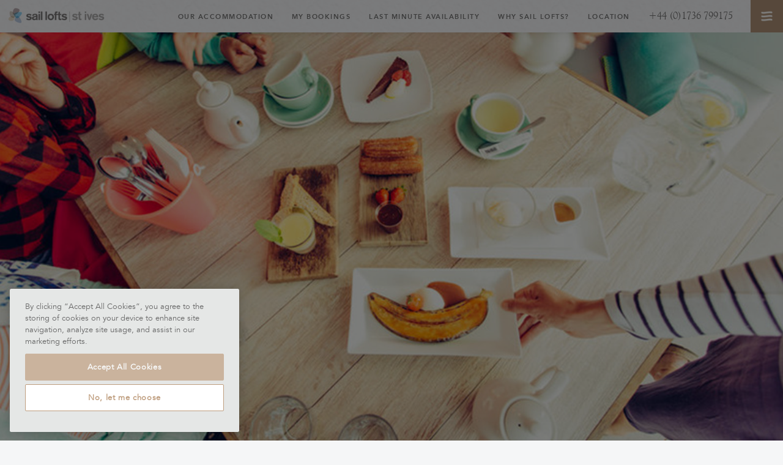

--- FILE ---
content_type: text/html; charset=UTF-8
request_url: https://www.thesaillofts.co.uk/blog/st-ives/winter-dining-in-st-ives/
body_size: 11955
content:
<!doctype html>
<html>

<head>
	<meta charset="UTF-8">



	<!-- TITLE -->
	

	<!-- META DATA -->
	<meta http-equiv="content-type" content="text/html; charset=UTF-8" />
	
	
	<!-- VIEWPORT -->
	<meta name="viewport" content="width=device-width, initial-scale=1, maximum-scale=1" />

	<!-- CSS -->
	<link rel="stylesheet" type="text/css"
		href="https://www.thesaillofts.co.uk/wp-content/themes/saillofts/assets/css/styles.css?v=7"
		id="css_master">
	<link rel="stylesheet" type="text/css"
		href="https://www.thesaillofts.co.uk/wp-content/themes/saillofts/assets/css/slick.css" />

	<!-- MODERNIZR -->
	<script src="https://www.thesaillofts.co.uk/wp-content/themes/saillofts/assets/js-plugins/modernizr.js"></script>

	<!-- JQUERY -->
	<script src="https://www.thesaillofts.co.uk/wp-content/themes/saillofts/assets/js-plugins/jquery-2.2.0.min.js">
	</script>
	
	<!-- SLICK JS -->
	<script src="https://www.thesaillofts.co.uk/wp-content/themes/saillofts/assets/js-plugins/slick.min.js"></script>

	<!-- MASONRY -->
	<script src="https://www.thesaillofts.co.uk/wp-content/themes/saillofts/assets/js-plugins/masonry.pkgd.min.js">
	</script>
	<script src="https://www.thesaillofts.co.uk/wp-content/themes/saillofts/assets/js-plugins/imagesloaded.pkgd.min.js">
	</script>

	
		<!-- CUSTOM SCRIPTS -->
	<script
		src="https://www.thesaillofts.co.uk/wp-content/themes/saillofts/assets/js/plugins.js?v=7">
	</script>
	<script src="https://www.thesaillofts.co.uk/wp-content/themes/saillofts/assets/js/ap.js?v=7">
	</script>
	
	<!-- Google Tag Manager -->
<script>(function(w,d,s,l,i){w[l]=w[l]||[];w[l].push({'gtm.start':
new Date().getTime(),event:'gtm.js'});var f=d.getElementsByTagName(s)[0],
j=d.createElement(s),dl=l!='dataLayer'?'&l='+l:'';j.async=true;j.src=
'https://www.googletagmanager.com/gtm.js?id='+i+dl;f.parentNode.insertBefore(j,f);
})(window,document,'script','dataLayer','GTM-MPLQDGC');</script>
<!-- End Google Tag Manager -->

<!-- Mailchimp Integration -->
<script id="mcjs">!function(c,h,i,m,p){m=c.createElement(h),p=c.getElementsByTagName(h)[0],m.async=1,m.src=i,p.parentNode.insertBefore(m,p)}(document,"script","https://chimpstatic.com/mcjs-connected/js/users/59807c4278db6102a1bb43713/1b038326b857cee9bb5f614c1.js");</script>
<!-- End Mailchimp Integration -->



	<!-- WP HEAD -->
	<meta name='robots' content='index, follow, max-image-preview:large, max-snippet:-1, max-video-preview:-1' />
	<style>img:is([sizes="auto" i], [sizes^="auto," i]) { contain-intrinsic-size: 3000px 1500px }</style>
	
	<!-- This site is optimized with the Yoast SEO plugin v26.3 - https://yoast.com/wordpress/plugins/seo/ -->
	<title>Winter dining in St Ives | Sail Lofts - St Ives</title>
	<meta name="description" content="When the evenings are dark and cold, we know it&#039;s tempting to enjoy a takeaway and cosy up in your self-catering apartment. However, if you are looking to taste some of the amazing food St Ives restaurants have to offer- and there is plenty to choose from, take a look at the list of a few of our favourite places to go below." />
	<link rel="canonical" href="https://www.thesaillofts.co.uk/blog/st-ives/winter-dining-in-st-ives/" />
	<meta property="og:locale" content="en_US" />
	<meta property="og:type" content="article" />
	<meta property="og:title" content="Winter dining in St Ives | Sail Lofts - St Ives" />
	<meta property="og:description" content="When the evenings are dark and cold, we know it&#039;s tempting to enjoy a takeaway and cosy up in your self-catering apartment. However, if you are looking to taste some of the amazing food St Ives restaurants have to offer- and there is plenty to choose from, take a look at the list of a few of our favourite places to go below." />
	<meta property="og:url" content="https://www.thesaillofts.co.uk/blog/st-ives/winter-dining-in-st-ives/" />
	<meta property="og:site_name" content="Sail Lofts - St Ives" />
	<meta property="article:publisher" content="https://www.facebook.com/TheSailLofts/" />
	<meta property="article:published_time" content="2023-01-10T14:49:22+00:00" />
	<meta property="article:modified_time" content="2026-01-12T12:04:15+00:00" />
	<meta name="author" content="Tash Murch" />
	<meta name="twitter:card" content="summary_large_image" />
	<meta name="twitter:creator" content="@TheSailLofts" />
	<meta name="twitter:site" content="@TheSailLofts" />
	<meta name="twitter:label1" content="Written by" />
	<meta name="twitter:data1" content="Tash Murch" />
	<meta name="twitter:label2" content="Est. reading time" />
	<meta name="twitter:data2" content="2 minutes" />
	<script type="application/ld+json" class="yoast-schema-graph">{"@context":"https://schema.org","@graph":[{"@type":"WebPage","@id":"https://www.thesaillofts.co.uk/blog/st-ives/winter-dining-in-st-ives/","url":"https://www.thesaillofts.co.uk/blog/st-ives/winter-dining-in-st-ives/","name":"Winter dining in St Ives | Sail Lofts - St Ives","isPartOf":{"@id":"https://www.thesaillofts.co.uk/#website"},"datePublished":"2023-01-10T14:49:22+00:00","dateModified":"2026-01-12T12:04:15+00:00","author":{"@id":"https://www.thesaillofts.co.uk/#/schema/person/26f6393ae6fb23c365e4e2e37dbcee28"},"description":"When the evenings are dark and cold, we know it's tempting to enjoy a takeaway and cosy up in your self-catering apartment. However, if you are looking to taste some of the amazing food St Ives restaurants have to offer- and there is plenty to choose from, take a look at the list of a few of our favourite places to go below.","breadcrumb":{"@id":"https://www.thesaillofts.co.uk/blog/st-ives/winter-dining-in-st-ives/#breadcrumb"},"inLanguage":"en-US","potentialAction":[{"@type":"ReadAction","target":["https://www.thesaillofts.co.uk/blog/st-ives/winter-dining-in-st-ives/"]}]},{"@type":"BreadcrumbList","@id":"https://www.thesaillofts.co.uk/blog/st-ives/winter-dining-in-st-ives/#breadcrumb","itemListElement":[{"@type":"ListItem","position":1,"name":"Home","item":"https://www.thesaillofts.co.uk/"},{"@type":"ListItem","position":2,"name":"Blog","item":"https://www.thesaillofts.co.uk/blog/"},{"@type":"ListItem","position":3,"name":"Winter dining in St Ives"}]},{"@type":"WebSite","@id":"https://www.thesaillofts.co.uk/#website","url":"https://www.thesaillofts.co.uk/","name":"Sail Lofts - St Ives","description":"Luxury accommodation in Cornwall","potentialAction":[{"@type":"SearchAction","target":{"@type":"EntryPoint","urlTemplate":"https://www.thesaillofts.co.uk/?s={search_term_string}"},"query-input":{"@type":"PropertyValueSpecification","valueRequired":true,"valueName":"search_term_string"}}],"inLanguage":"en-US"},{"@type":"Person","@id":"https://www.thesaillofts.co.uk/#/schema/person/26f6393ae6fb23c365e4e2e37dbcee28","name":"Tash Murch","image":{"@type":"ImageObject","inLanguage":"en-US","@id":"https://www.thesaillofts.co.uk/#/schema/person/image/","url":"https://secure.gravatar.com/avatar/ab177b33ef76e294ab033bf5574075bc00b33aa9859b9ed9b6ad2e420486264f?s=96&d=mm&r=g","contentUrl":"https://secure.gravatar.com/avatar/ab177b33ef76e294ab033bf5574075bc00b33aa9859b9ed9b6ad2e420486264f?s=96&d=mm&r=g","caption":"Tash Murch"}}]}</script>
	<!-- / Yoast SEO plugin. -->


<link rel='dns-prefetch' href='//connect.livechatinc.com' />
<link rel='dns-prefetch' href='//s7.addthis.com' />
<script type="text/javascript">
/* <![CDATA[ */
window._wpemojiSettings = {"baseUrl":"https:\/\/s.w.org\/images\/core\/emoji\/16.0.1\/72x72\/","ext":".png","svgUrl":"https:\/\/s.w.org\/images\/core\/emoji\/16.0.1\/svg\/","svgExt":".svg","source":{"concatemoji":"https:\/\/www.thesaillofts.co.uk\/wp-includes\/js\/wp-emoji-release.min.js?ver=6.8.3"}};
/*! This file is auto-generated */
!function(s,n){var o,i,e;function c(e){try{var t={supportTests:e,timestamp:(new Date).valueOf()};sessionStorage.setItem(o,JSON.stringify(t))}catch(e){}}function p(e,t,n){e.clearRect(0,0,e.canvas.width,e.canvas.height),e.fillText(t,0,0);var t=new Uint32Array(e.getImageData(0,0,e.canvas.width,e.canvas.height).data),a=(e.clearRect(0,0,e.canvas.width,e.canvas.height),e.fillText(n,0,0),new Uint32Array(e.getImageData(0,0,e.canvas.width,e.canvas.height).data));return t.every(function(e,t){return e===a[t]})}function u(e,t){e.clearRect(0,0,e.canvas.width,e.canvas.height),e.fillText(t,0,0);for(var n=e.getImageData(16,16,1,1),a=0;a<n.data.length;a++)if(0!==n.data[a])return!1;return!0}function f(e,t,n,a){switch(t){case"flag":return n(e,"\ud83c\udff3\ufe0f\u200d\u26a7\ufe0f","\ud83c\udff3\ufe0f\u200b\u26a7\ufe0f")?!1:!n(e,"\ud83c\udde8\ud83c\uddf6","\ud83c\udde8\u200b\ud83c\uddf6")&&!n(e,"\ud83c\udff4\udb40\udc67\udb40\udc62\udb40\udc65\udb40\udc6e\udb40\udc67\udb40\udc7f","\ud83c\udff4\u200b\udb40\udc67\u200b\udb40\udc62\u200b\udb40\udc65\u200b\udb40\udc6e\u200b\udb40\udc67\u200b\udb40\udc7f");case"emoji":return!a(e,"\ud83e\udedf")}return!1}function g(e,t,n,a){var r="undefined"!=typeof WorkerGlobalScope&&self instanceof WorkerGlobalScope?new OffscreenCanvas(300,150):s.createElement("canvas"),o=r.getContext("2d",{willReadFrequently:!0}),i=(o.textBaseline="top",o.font="600 32px Arial",{});return e.forEach(function(e){i[e]=t(o,e,n,a)}),i}function t(e){var t=s.createElement("script");t.src=e,t.defer=!0,s.head.appendChild(t)}"undefined"!=typeof Promise&&(o="wpEmojiSettingsSupports",i=["flag","emoji"],n.supports={everything:!0,everythingExceptFlag:!0},e=new Promise(function(e){s.addEventListener("DOMContentLoaded",e,{once:!0})}),new Promise(function(t){var n=function(){try{var e=JSON.parse(sessionStorage.getItem(o));if("object"==typeof e&&"number"==typeof e.timestamp&&(new Date).valueOf()<e.timestamp+604800&&"object"==typeof e.supportTests)return e.supportTests}catch(e){}return null}();if(!n){if("undefined"!=typeof Worker&&"undefined"!=typeof OffscreenCanvas&&"undefined"!=typeof URL&&URL.createObjectURL&&"undefined"!=typeof Blob)try{var e="postMessage("+g.toString()+"("+[JSON.stringify(i),f.toString(),p.toString(),u.toString()].join(",")+"));",a=new Blob([e],{type:"text/javascript"}),r=new Worker(URL.createObjectURL(a),{name:"wpTestEmojiSupports"});return void(r.onmessage=function(e){c(n=e.data),r.terminate(),t(n)})}catch(e){}c(n=g(i,f,p,u))}t(n)}).then(function(e){for(var t in e)n.supports[t]=e[t],n.supports.everything=n.supports.everything&&n.supports[t],"flag"!==t&&(n.supports.everythingExceptFlag=n.supports.everythingExceptFlag&&n.supports[t]);n.supports.everythingExceptFlag=n.supports.everythingExceptFlag&&!n.supports.flag,n.DOMReady=!1,n.readyCallback=function(){n.DOMReady=!0}}).then(function(){return e}).then(function(){var e;n.supports.everything||(n.readyCallback(),(e=n.source||{}).concatemoji?t(e.concatemoji):e.wpemoji&&e.twemoji&&(t(e.twemoji),t(e.wpemoji)))}))}((window,document),window._wpemojiSettings);
/* ]]> */
</script>
<style id='wp-emoji-styles-inline-css' type='text/css'>

	img.wp-smiley, img.emoji {
		display: inline !important;
		border: none !important;
		box-shadow: none !important;
		height: 1em !important;
		width: 1em !important;
		margin: 0 0.07em !important;
		vertical-align: -0.1em !important;
		background: none !important;
		padding: 0 !important;
	}
</style>
<link rel='stylesheet' id='wp-block-library-css' href='https://www.thesaillofts.co.uk/wp-includes/css/dist/block-library/style.min.css?ver=6.8.3' type='text/css' media='all' />
<style id='classic-theme-styles-inline-css' type='text/css'>
/*! This file is auto-generated */
.wp-block-button__link{color:#fff;background-color:#32373c;border-radius:9999px;box-shadow:none;text-decoration:none;padding:calc(.667em + 2px) calc(1.333em + 2px);font-size:1.125em}.wp-block-file__button{background:#32373c;color:#fff;text-decoration:none}
</style>
<style id='global-styles-inline-css' type='text/css'>
:root{--wp--preset--aspect-ratio--square: 1;--wp--preset--aspect-ratio--4-3: 4/3;--wp--preset--aspect-ratio--3-4: 3/4;--wp--preset--aspect-ratio--3-2: 3/2;--wp--preset--aspect-ratio--2-3: 2/3;--wp--preset--aspect-ratio--16-9: 16/9;--wp--preset--aspect-ratio--9-16: 9/16;--wp--preset--color--black: #000000;--wp--preset--color--cyan-bluish-gray: #abb8c3;--wp--preset--color--white: #ffffff;--wp--preset--color--pale-pink: #f78da7;--wp--preset--color--vivid-red: #cf2e2e;--wp--preset--color--luminous-vivid-orange: #ff6900;--wp--preset--color--luminous-vivid-amber: #fcb900;--wp--preset--color--light-green-cyan: #7bdcb5;--wp--preset--color--vivid-green-cyan: #00d084;--wp--preset--color--pale-cyan-blue: #8ed1fc;--wp--preset--color--vivid-cyan-blue: #0693e3;--wp--preset--color--vivid-purple: #9b51e0;--wp--preset--gradient--vivid-cyan-blue-to-vivid-purple: linear-gradient(135deg,rgba(6,147,227,1) 0%,rgb(155,81,224) 100%);--wp--preset--gradient--light-green-cyan-to-vivid-green-cyan: linear-gradient(135deg,rgb(122,220,180) 0%,rgb(0,208,130) 100%);--wp--preset--gradient--luminous-vivid-amber-to-luminous-vivid-orange: linear-gradient(135deg,rgba(252,185,0,1) 0%,rgba(255,105,0,1) 100%);--wp--preset--gradient--luminous-vivid-orange-to-vivid-red: linear-gradient(135deg,rgba(255,105,0,1) 0%,rgb(207,46,46) 100%);--wp--preset--gradient--very-light-gray-to-cyan-bluish-gray: linear-gradient(135deg,rgb(238,238,238) 0%,rgb(169,184,195) 100%);--wp--preset--gradient--cool-to-warm-spectrum: linear-gradient(135deg,rgb(74,234,220) 0%,rgb(151,120,209) 20%,rgb(207,42,186) 40%,rgb(238,44,130) 60%,rgb(251,105,98) 80%,rgb(254,248,76) 100%);--wp--preset--gradient--blush-light-purple: linear-gradient(135deg,rgb(255,206,236) 0%,rgb(152,150,240) 100%);--wp--preset--gradient--blush-bordeaux: linear-gradient(135deg,rgb(254,205,165) 0%,rgb(254,45,45) 50%,rgb(107,0,62) 100%);--wp--preset--gradient--luminous-dusk: linear-gradient(135deg,rgb(255,203,112) 0%,rgb(199,81,192) 50%,rgb(65,88,208) 100%);--wp--preset--gradient--pale-ocean: linear-gradient(135deg,rgb(255,245,203) 0%,rgb(182,227,212) 50%,rgb(51,167,181) 100%);--wp--preset--gradient--electric-grass: linear-gradient(135deg,rgb(202,248,128) 0%,rgb(113,206,126) 100%);--wp--preset--gradient--midnight: linear-gradient(135deg,rgb(2,3,129) 0%,rgb(40,116,252) 100%);--wp--preset--font-size--small: 13px;--wp--preset--font-size--medium: 20px;--wp--preset--font-size--large: 36px;--wp--preset--font-size--x-large: 42px;--wp--preset--spacing--20: 0.44rem;--wp--preset--spacing--30: 0.67rem;--wp--preset--spacing--40: 1rem;--wp--preset--spacing--50: 1.5rem;--wp--preset--spacing--60: 2.25rem;--wp--preset--spacing--70: 3.38rem;--wp--preset--spacing--80: 5.06rem;--wp--preset--shadow--natural: 6px 6px 9px rgba(0, 0, 0, 0.2);--wp--preset--shadow--deep: 12px 12px 50px rgba(0, 0, 0, 0.4);--wp--preset--shadow--sharp: 6px 6px 0px rgba(0, 0, 0, 0.2);--wp--preset--shadow--outlined: 6px 6px 0px -3px rgba(255, 255, 255, 1), 6px 6px rgba(0, 0, 0, 1);--wp--preset--shadow--crisp: 6px 6px 0px rgba(0, 0, 0, 1);}:where(.is-layout-flex){gap: 0.5em;}:where(.is-layout-grid){gap: 0.5em;}body .is-layout-flex{display: flex;}.is-layout-flex{flex-wrap: wrap;align-items: center;}.is-layout-flex > :is(*, div){margin: 0;}body .is-layout-grid{display: grid;}.is-layout-grid > :is(*, div){margin: 0;}:where(.wp-block-columns.is-layout-flex){gap: 2em;}:where(.wp-block-columns.is-layout-grid){gap: 2em;}:where(.wp-block-post-template.is-layout-flex){gap: 1.25em;}:where(.wp-block-post-template.is-layout-grid){gap: 1.25em;}.has-black-color{color: var(--wp--preset--color--black) !important;}.has-cyan-bluish-gray-color{color: var(--wp--preset--color--cyan-bluish-gray) !important;}.has-white-color{color: var(--wp--preset--color--white) !important;}.has-pale-pink-color{color: var(--wp--preset--color--pale-pink) !important;}.has-vivid-red-color{color: var(--wp--preset--color--vivid-red) !important;}.has-luminous-vivid-orange-color{color: var(--wp--preset--color--luminous-vivid-orange) !important;}.has-luminous-vivid-amber-color{color: var(--wp--preset--color--luminous-vivid-amber) !important;}.has-light-green-cyan-color{color: var(--wp--preset--color--light-green-cyan) !important;}.has-vivid-green-cyan-color{color: var(--wp--preset--color--vivid-green-cyan) !important;}.has-pale-cyan-blue-color{color: var(--wp--preset--color--pale-cyan-blue) !important;}.has-vivid-cyan-blue-color{color: var(--wp--preset--color--vivid-cyan-blue) !important;}.has-vivid-purple-color{color: var(--wp--preset--color--vivid-purple) !important;}.has-black-background-color{background-color: var(--wp--preset--color--black) !important;}.has-cyan-bluish-gray-background-color{background-color: var(--wp--preset--color--cyan-bluish-gray) !important;}.has-white-background-color{background-color: var(--wp--preset--color--white) !important;}.has-pale-pink-background-color{background-color: var(--wp--preset--color--pale-pink) !important;}.has-vivid-red-background-color{background-color: var(--wp--preset--color--vivid-red) !important;}.has-luminous-vivid-orange-background-color{background-color: var(--wp--preset--color--luminous-vivid-orange) !important;}.has-luminous-vivid-amber-background-color{background-color: var(--wp--preset--color--luminous-vivid-amber) !important;}.has-light-green-cyan-background-color{background-color: var(--wp--preset--color--light-green-cyan) !important;}.has-vivid-green-cyan-background-color{background-color: var(--wp--preset--color--vivid-green-cyan) !important;}.has-pale-cyan-blue-background-color{background-color: var(--wp--preset--color--pale-cyan-blue) !important;}.has-vivid-cyan-blue-background-color{background-color: var(--wp--preset--color--vivid-cyan-blue) !important;}.has-vivid-purple-background-color{background-color: var(--wp--preset--color--vivid-purple) !important;}.has-black-border-color{border-color: var(--wp--preset--color--black) !important;}.has-cyan-bluish-gray-border-color{border-color: var(--wp--preset--color--cyan-bluish-gray) !important;}.has-white-border-color{border-color: var(--wp--preset--color--white) !important;}.has-pale-pink-border-color{border-color: var(--wp--preset--color--pale-pink) !important;}.has-vivid-red-border-color{border-color: var(--wp--preset--color--vivid-red) !important;}.has-luminous-vivid-orange-border-color{border-color: var(--wp--preset--color--luminous-vivid-orange) !important;}.has-luminous-vivid-amber-border-color{border-color: var(--wp--preset--color--luminous-vivid-amber) !important;}.has-light-green-cyan-border-color{border-color: var(--wp--preset--color--light-green-cyan) !important;}.has-vivid-green-cyan-border-color{border-color: var(--wp--preset--color--vivid-green-cyan) !important;}.has-pale-cyan-blue-border-color{border-color: var(--wp--preset--color--pale-cyan-blue) !important;}.has-vivid-cyan-blue-border-color{border-color: var(--wp--preset--color--vivid-cyan-blue) !important;}.has-vivid-purple-border-color{border-color: var(--wp--preset--color--vivid-purple) !important;}.has-vivid-cyan-blue-to-vivid-purple-gradient-background{background: var(--wp--preset--gradient--vivid-cyan-blue-to-vivid-purple) !important;}.has-light-green-cyan-to-vivid-green-cyan-gradient-background{background: var(--wp--preset--gradient--light-green-cyan-to-vivid-green-cyan) !important;}.has-luminous-vivid-amber-to-luminous-vivid-orange-gradient-background{background: var(--wp--preset--gradient--luminous-vivid-amber-to-luminous-vivid-orange) !important;}.has-luminous-vivid-orange-to-vivid-red-gradient-background{background: var(--wp--preset--gradient--luminous-vivid-orange-to-vivid-red) !important;}.has-very-light-gray-to-cyan-bluish-gray-gradient-background{background: var(--wp--preset--gradient--very-light-gray-to-cyan-bluish-gray) !important;}.has-cool-to-warm-spectrum-gradient-background{background: var(--wp--preset--gradient--cool-to-warm-spectrum) !important;}.has-blush-light-purple-gradient-background{background: var(--wp--preset--gradient--blush-light-purple) !important;}.has-blush-bordeaux-gradient-background{background: var(--wp--preset--gradient--blush-bordeaux) !important;}.has-luminous-dusk-gradient-background{background: var(--wp--preset--gradient--luminous-dusk) !important;}.has-pale-ocean-gradient-background{background: var(--wp--preset--gradient--pale-ocean) !important;}.has-electric-grass-gradient-background{background: var(--wp--preset--gradient--electric-grass) !important;}.has-midnight-gradient-background{background: var(--wp--preset--gradient--midnight) !important;}.has-small-font-size{font-size: var(--wp--preset--font-size--small) !important;}.has-medium-font-size{font-size: var(--wp--preset--font-size--medium) !important;}.has-large-font-size{font-size: var(--wp--preset--font-size--large) !important;}.has-x-large-font-size{font-size: var(--wp--preset--font-size--x-large) !important;}
:where(.wp-block-post-template.is-layout-flex){gap: 1.25em;}:where(.wp-block-post-template.is-layout-grid){gap: 1.25em;}
:where(.wp-block-columns.is-layout-flex){gap: 2em;}:where(.wp-block-columns.is-layout-grid){gap: 2em;}
:root :where(.wp-block-pullquote){font-size: 1.5em;line-height: 1.6;}
</style>
<link rel='stylesheet' id='addthis_all_pages-css' href='https://www.thesaillofts.co.uk/wp-content/plugins/addthis/frontend/build/addthis_wordpress_public.min.css?ver=6.8.3' type='text/css' media='all' />
<script type="text/javascript" id="text-connect-js-extra">
/* <![CDATA[ */
var textConnect = {"addons":[],"ajax_url":"https:\/\/www.thesaillofts.co.uk\/wp-admin\/admin-ajax.php","visitor":null};
/* ]]> */
</script>
<script type="text/javascript" src="https://www.thesaillofts.co.uk/wp-content/plugins/wp-live-chat-software-for-wordpress//includes/js/textConnect.js?ver=5.0.9" id="text-connect-js"></script>
<link rel="https://api.w.org/" href="https://www.thesaillofts.co.uk/wp-json/" /><link rel="alternate" title="JSON" type="application/json" href="https://www.thesaillofts.co.uk/wp-json/wp/v2/posts/16924" /><link rel="EditURI" type="application/rsd+xml" title="RSD" href="https://www.thesaillofts.co.uk/xmlrpc.php?rsd" />

<link rel='shortlink' href='https://www.thesaillofts.co.uk/?p=16924' />
<link rel="alternate" title="oEmbed (JSON)" type="application/json+oembed" href="https://www.thesaillofts.co.uk/wp-json/oembed/1.0/embed?url=https%3A%2F%2Fwww.thesaillofts.co.uk%2Fblog%2Fst-ives%2Fwinter-dining-in-st-ives%2F" />
<link rel="alternate" title="oEmbed (XML)" type="text/xml+oembed" href="https://www.thesaillofts.co.uk/wp-json/oembed/1.0/embed?url=https%3A%2F%2Fwww.thesaillofts.co.uk%2Fblog%2Fst-ives%2Fwinter-dining-in-st-ives%2F&#038;format=xml" />
<style type="text/css">.broken_link, a.broken_link {
	text-decoration: line-through;
}</style><link rel="icon" href="https://www.thesaillofts.co.uk/wp-content/uploads/2019/06/cropped-LogoSL-32x32.png" sizes="32x32" />
<link rel="icon" href="https://www.thesaillofts.co.uk/wp-content/uploads/2019/06/cropped-LogoSL-192x192.png" sizes="192x192" />
<link rel="apple-touch-icon" href="https://www.thesaillofts.co.uk/wp-content/uploads/2019/06/cropped-LogoSL-180x180.png" />
<meta name="msapplication-TileImage" content="https://www.thesaillofts.co.uk/wp-content/uploads/2019/06/cropped-LogoSL-270x270.png" />



</head>

<body class="wp-singular post-template-default single single-post postid-16924 single-format-standard wp-theme-saillofts">



	<!-- Google Tag Manager (noscript) -->
<noscript><iframe src="https://www.googletagmanager.com/ns.html?id=GTM-MPLQDGC"
height="0" width="0" style="display:none;visibility:hidden"></iframe></noscript>
<!-- End Google Tag Manager (noscript) -->


	<header id="header" class="bg">
		<a id="logowrap" href="https://www.thesaillofts.co.uk/">
			<img src="https://www.thesaillofts.co.uk/wp-content/themes/saillofts/assets/images/header_logo.png" alt="Sail Lofts | St Ives" />
		</a>
		<a id="btn_menu">Menu</a>
		<ul id="header_nav">
			<li id="menu-item-18699" class="menu-item menu-item-type-custom menu-item-object-custom menu-item-18699"><a href="/accommodation-in-st-ives/">Our Accommodation</a></li>
<li id="menu-item-18700" class="menu-item menu-item-type-custom menu-item-object-custom menu-item-18700"><a target="_blank" href="https://thesaillofts.anytimebooking.eu/my_account">My Bookings</a></li>
<li id="menu-item-18918" class="menu-item menu-item-type-post_type menu-item-object-page menu-item-18918"><a href="https://www.thesaillofts.co.uk/last-minute-st-ives/">Last Minute Availability</a></li>
<li id="menu-item-18725" class="menu-item menu-item-type-post_type menu-item-object-page menu-item-18725"><a href="https://www.thesaillofts.co.uk/why-sail-lofts/">Why Sail Lofts?</a></li>
<li id="menu-item-18701" class="menu-item menu-item-type-custom menu-item-object-custom menu-item-18701"><a href="/how-to-find-us/">Location</a></li>
	
							<li><a class="btn_phone" href="tel:+44 (0)1736 799175">+44 (0)1736 799175</a></li>
									
		</ul>
		
		<div id="dropdown" class="bg">
			<div class="midwrap">
				<div class="midwrap2">
					<ul class="nav1">
					<li id="menu-item-44" class="menu-item menu-item-type-post_type menu-item-object-page menu-item-44"><a href="https://www.thesaillofts.co.uk/accommodation-in-st-ives/">Accommodation</a></li>
<li id="menu-item-6206" class="menu-item menu-item-type-post_type menu-item-object-page current_page_parent menu-item-6206"><a href="https://www.thesaillofts.co.uk/blog/">Blog</a></li>
<li id="menu-item-12817" class="menu-item menu-item-type-post_type menu-item-object-page menu-item-12817"><a href="https://www.thesaillofts.co.uk/last-minute-st-ives/">Last Minute Availability</a></li>
<li id="menu-item-41" class="menu-item menu-item-type-post_type menu-item-object-page menu-item-41"><a href="https://www.thesaillofts.co.uk/concierge-service/">Concierge Service</a></li>
<li id="menu-item-42" class="menu-item menu-item-type-post_type menu-item-object-page menu-item-42"><a href="https://www.thesaillofts.co.uk/when-in-st-ives/">When in St Ives</a></li>
<li id="menu-item-1199" class="menu-item menu-item-type-custom menu-item-object-custom menu-item-1199"><a target="_blank" href="https://thesaillofts.anytimebooking.eu/my_account">My Bookings</a></li>
					</ul>
				<div class="hmore">Need to know a little more?</div>
					<ul class="nav2">
					<li id="menu-item-49" class="menu-item menu-item-type-post_type menu-item-object-page menu-item-49"><a href="https://www.thesaillofts.co.uk/about-us/">About Us</a></li>
<li id="menu-item-48" class="menu-item menu-item-type-post_type menu-item-object-page menu-item-48"><a href="https://www.thesaillofts.co.uk/reviews/">Reviews</a></li>
<li id="menu-item-564" class="menu-item menu-item-type-post_type menu-item-object-page menu-item-564"><a href="https://www.thesaillofts.co.uk/when-in-st-ives/things-to-do/">Things To Do</a></li>
<li id="menu-item-3541" class="menu-item menu-item-type-post_type menu-item-object-page menu-item-3541"><a href="https://www.thesaillofts.co.uk/last-minute-st-ives/">Last Minute Availability</a></li>
<li id="menu-item-47" class="menu-item menu-item-type-post_type menu-item-object-page menu-item-47"><a href="https://www.thesaillofts.co.uk/faqs/">FAQ&#8217;s</a></li>
<li id="menu-item-46" class="menu-item menu-item-type-post_type menu-item-object-page menu-item-46"><a href="https://www.thesaillofts.co.uk/how-to-find-us/">How to Find Us</a></li>
<li id="menu-item-565" class="menu-item menu-item-type-post_type menu-item-object-page menu-item-565"><a href="https://www.thesaillofts.co.uk/when-in-st-ives/art-in-st-ives/">Art in St Ives</a></li>
					</ul>
					<div class="phonewrap"><a class="btn_phone" href="tel:+44 (0)1736 799175">+44 (0)1736 799175</a>
					</div>
					<div class="emailwrap"><a class="btn_email"
							href="mailto:info@thesaillofts.co.uk">info@thesaillofts.co.uk</a></div>
					<div class="mapwrap"><a class="btn_map" href="https://www.thesaillofts.co.uk/how-to-find-us/">Map</a></div>
					<ul class="social">
												<li><a class="twitter" href="https://twitter.com/TheSailLofts" target="_blank">Twitter</a></li>
						<li><a class="facebook" href="https://www.facebook.com/TheSailLofts/"
								target="_blank">Facebook</a></li>
						<li><a class="pinterest" href="https://www.pinterest.com/thesaillofts/"
								target="_blank">Pinterest</a></li>
						<li><a class="instagram" href="https://www.instagram.com/saillofts_stives/" target="_blank">Instagram</a></li>
						<li><a class="vimeo" href="https://vimeo.com/saillofts" target="_blank">Vimeo</a></li>
					</ul>
					<div class="tripadvisor">Trip Advisor</div>
				</div>
			</div>
		</div>
	</header>
	<div id="header_padding"></div>
<!-- - - - - -  single.php - - - - - -->

<div class="page page_blog_detail">

	
	
		<section id="hero" class="hero" style="background-image: url('https://www.thesaillofts.co.uk/wp-content/uploads/2022/11/Untitled-2-1600x905.jpg');">
		<div class="mobile" style="background-image:url('https://www.thesaillofts.co.uk/wp-content/uploads/2022/11/Untitled-2-800x452.jpg');">
			<div class="aspect-ratio"></div>
			<div class="centred"></div>
		</div>
	</section>
	
	<article class="blog_detail">
		<div class="blog_wrap">

			<section class="blog_content">
				<h1>Winter dining in St Ives</h1>
				<time datetime="2023-01-10 14:49">10.01.2023</time>
				<div class="author">Tash Murch</div>

				<div class="text"><p>When the evenings are dark and cold, it's tempting to enjoy a takeaway and cosy up in your <a href="https://www.thesaillofts.co.uk/accommodation-in-st-ives/">self-catering apartment</a>. However, heading out for the evening to taste some of the amazing food St Ives restaurants have to offer must not be missed - and there is plenty to choose from. Whether you are after a romantic meal for two, a family dinner or a night out with friends, St Ives is home to a variety of well-loved and amazing-tasting meals for all.</p>
<p>Take some inspiration from a few of our favourite places to eat out below.</p>
<h3><a href="https://www.porthminster.kitchen/#menu">Porthminster Kitchen</a></h3>
<p>Situated on the harbour, Porthminster Kitchen offers panoramic views of St Ives Bay. They are best known for their Cornish seafood, so this is the place to go to enjoy delicious Cornish Cuisine made from fresh local ingredients. Also, they have a great dessert menu, so make sure to save some room!</p>
<h3>Porthmeor Beach café</h3>
<p>There is nothing like dinner by the sea, and Porthmeor Beach café gives you the full experience, especially when the winter swell gets to work. Take a seat in one of the outdoor heated booths overlooking Porthmeor beach, whilst enjoying some of the best tapas in town.</p>
<h3><a href="https://lifeboatinnstives.co.uk/?gclid=EAIaIQobChMI2Lqx3bmh-wIVCbLtCh1wZwKsEAAYASAAEgLCNPD_BwE&amp;gclid=EAIaIQobChMI2Lqx3bmh-wIVCbLtCh1wZwKsEAAYASAAEgLCNPD_BwE">The Lifeboat Inn</a></h3>
<p>For traditional pub food in a warm and cosy setting, treat yourself to a meal at The Lifeboat Inn. Whether you are looking for dinner or to try a selection of small plates with friends, the lifeboat has plenty of choices, including their famous Sunday carvery. With your<a href="https://www.thesaillofts.co.uk/accommodation-in-st-ives/"> luxury apartment</a> just a 10-minute walk away, an evening stroll around the harbour is a great way to round off your night.</p>
<h3><a href="https://www.talay.co.uk/">Talay Thai</a></h3>
<p>Situated on the harbour front, with spectacular views of the bay, Talay Thai is the perfect place to unwind. From tapas dishes, curries and stir fry, all your favourite dishes are here. Downstairs from the restaurant is their very own cocktail lounge, so you can enjoy a pre-dinner drink or cocktail before your meal.</p>
<h3>Host</h3>
<p>A fun evening of food and drink in the centre of St Ives. Host creates a relaxing space to meet friends with a menu of tasty wood-fired pizzas and nibbles. They also offer a cocktail menu for those who are looking to dinner into an evening out.</p>
<p>If you fancy a few days away sampling some of St Ives' famous cuisine, why not book a short break with us here at Sail Lofts? You can check our <a href="https://www.thesaillofts.co.uk/">availability</a> and book your Cornish getaway now.</p>
<p>Tash</p>
</div>

				
				<nav class="pagination" role="navigation">
					<a class="prev" href="https://www.thesaillofts.co.uk/blog/st-ives/couples-winter-breaks/" rel="prev">Prev post</a>					<a class="home" href="https://www.thesaillofts.co.uk/blog/"><span>Blog </span>Home</a>
					<a class="next" href="https://www.thesaillofts.co.uk/blog/things-to-do-in-st-ives/february-half-term-fun/" rel="next">Next post</a>				</nav>
			</section>

			
			<aside>
				<section class="bio">
					<h3>About the author</h3>

										<img src="https://www.thesaillofts.co.uk/wp-content/uploads/2022/06/Tash-Murch-400x400.jpg" alt="" />
					
										<h2>Tash Murch</h2>
					
										<h4>Guest Host</h4>
					
										<p><p>Raised in Devon, Tash moved to Cornwall to complete a Music, Theatre and Entertainment Management degree at Falmouth University, after 8 years working in the theatre industry. St Ives became home after finishing her degree, a place visited regularly with her family throughout her childhood. Since graduating she worked for Falmouth University, alongside volunteering for wildlife charities including being a Marine Mammal Medic.</p>
</p>
					
					<a class="read_more" href="https://www.thesaillofts.co.uk/about-us/meet-the-team/">Meet the team</a>
				</section>

				<section class="archive">
					<h4>Archive</h4>
					<ul>
							<li><a href='https://www.thesaillofts.co.uk/blog/2026/'>2026</a></li>
	<li><a href='https://www.thesaillofts.co.uk/blog/2025/'>2025</a></li>
	<li><a href='https://www.thesaillofts.co.uk/blog/2024/'>2024</a></li>
	<li><a href='https://www.thesaillofts.co.uk/blog/2023/'>2023</a></li>
	<li><a href='https://www.thesaillofts.co.uk/blog/2022/'>2022</a></li>
	<li><a href='https://www.thesaillofts.co.uk/blog/2021/'>2021</a></li>
	<li><a href='https://www.thesaillofts.co.uk/blog/2020/'>2020</a></li>
	<li><a href='https://www.thesaillofts.co.uk/blog/2019/'>2019</a></li>
	<li><a href='https://www.thesaillofts.co.uk/blog/2018/'>2018</a></li>
	<li><a href='https://www.thesaillofts.co.uk/blog/2017/'>2017</a></li>
	<li><a href='https://www.thesaillofts.co.uk/blog/2016/'>2016</a></li>
	<li><a href='https://www.thesaillofts.co.uk/blog/2015/'>2015</a></li>
					</ul>
				</section>

				<section class="categories">
					<h4>Categories</h4>
					<ul>
							<li class="cat-item cat-item-197"><a href="https://www.thesaillofts.co.uk/blog/category/autumn/">Autumn</a>
</li>
	<li class="cat-item cat-item-507"><a href="https://www.thesaillofts.co.uk/blog/category/beaches/">Beaches</a>
</li>
	<li class="cat-item cat-item-361"><a href="https://www.thesaillofts.co.uk/blog/category/child-friendly-cottages/">Child Friendly Cottages</a>
</li>
	<li class="cat-item cat-item-212"><a href="https://www.thesaillofts.co.uk/blog/category/christmas/">Christmas</a>
</li>
	<li class="cat-item cat-item-7"><a href="https://www.thesaillofts.co.uk/blog/category/cornwall/">Cornwall</a>
<ul class='children'>
	<li class="cat-item cat-item-163"><a href="https://www.thesaillofts.co.uk/blog/category/cornwall/things-to-do-in-cornwall/">Things to do in Cornwall</a>
</li>
</ul>
</li>
	<li class="cat-item cat-item-8"><a href="https://www.thesaillofts.co.uk/blog/category/dogs-friendly-st-ives/">Dog friendly</a>
</li>
	<li class="cat-item cat-item-9"><a href="https://www.thesaillofts.co.uk/blog/category/easter/">Easter</a>
</li>
	<li class="cat-item cat-item-219"><a href="https://www.thesaillofts.co.uk/blog/category/eating-and-drinking/">Eating and drinking</a>
</li>
	<li class="cat-item cat-item-522"><a href="https://www.thesaillofts.co.uk/blog/category/food/">Food</a>
</li>
	<li class="cat-item cat-item-317"><a href="https://www.thesaillofts.co.uk/blog/category/holiday-cottages/">Holiday cottages</a>
</li>
	<li class="cat-item cat-item-285"><a href="https://www.thesaillofts.co.uk/blog/category/may-and-june/">May and June</a>
</li>
	<li class="cat-item cat-item-379"><a href="https://www.thesaillofts.co.uk/blog/category/new-year-in-st-ives/">New Year in St Ives</a>
</li>
	<li class="cat-item cat-item-11"><a href="https://www.thesaillofts.co.uk/blog/category/new-years-eve/">New Years Eve</a>
</li>
	<li class="cat-item cat-item-332"><a href="https://www.thesaillofts.co.uk/blog/category/october-half-term/">October Half Term</a>
</li>
	<li class="cat-item cat-item-10"><a href="https://www.thesaillofts.co.uk/blog/category/self-catering/">Self-catering</a>
</li>
	<li class="cat-item cat-item-194"><a href="https://www.thesaillofts.co.uk/blog/category/short-breaks/">Short breaks</a>
</li>
	<li class="cat-item cat-item-458"><a href="https://www.thesaillofts.co.uk/blog/category/spring/">Spring</a>
</li>
	<li class="cat-item cat-item-6"><a href="https://www.thesaillofts.co.uk/blog/category/st-ives/">St Ives</a>
</li>
	<li class="cat-item cat-item-173"><a href="https://www.thesaillofts.co.uk/blog/category/summer/">Summer</a>
</li>
	<li class="cat-item cat-item-15"><a href="https://www.thesaillofts.co.uk/blog/category/things-to-do-in-st-ives/">Things to do in St Ives</a>
</li>
	<li class="cat-item cat-item-179"><a href="https://www.thesaillofts.co.uk/blog/category/winter/">Winter</a>
</li>
					</ul>
				</section>
			</aside>

		</div>
	</article>

	
	<!-- SOCIAL FEED -->
	


<section class="follow_us squares">
			<div class="rowbig clearfix">
				<div class="quart mobileHide">
					<div class="abs title">
						<div class="midwrap"><div class="midwrap2">
							<h2>Follow<br/> Us</h2>
						</div></div>
					</div>
				</div>
				<div class="quart">
					<div class="abs istagram image_wrapper">
						<div class="midwrap"><a href="https://www.instagram.com/saillofts_stives/" target="_blank" class="midwrap2"><img src="https://www.thesaillofts.co.uk/wp-content/uploads/2021/05/Sail-Lofts-Instagram-1-e1621426774291.png"></a></div>
					</div>
				</div>
				<div class="quart">
					<div class="abs tweet green bg">
						<div class="overflow"><div class="midwrap"><div class="midwrap2"><h3 class="icon">Tweet</h3>
								<a class="copy" href="https://www.twitter.com/TheSailLofts/status/1182320039912972288" target="_blank">
									R E M O V I N G • P L A S T I C S

Following on from our switch from single use toiletries to a refillable option f… https://t.co/sLm362i2r5
								</a>
								<a class="user" href="https://twitter.com/TheSailLofts" target="_blank">
									@TheSailLofts Oct 10
								</a></div></div></div>
					</div>
				</div>
				<div class="quart hidden"></div>
				<div class="quart">
					<div class="abs tweet green bg">
						<div class="overflow"><div class="midwrap"><div class="midwrap2"><h3 class="icon">Tweet</h3>
								<a class="copy" href="https://www.twitter.com/TheSailLofts/status/1166377917481459712" target="_blank">
									E N D I N G • O N • A • H I G H

As the warm summer temperatures and clear blue skies return, the last week of the… https://t.co/glR1iQTvQM
								</a>
								<a class="user" href="https://twitter.com/TheSailLofts" target="_blank">
									@TheSailLofts Aug 27
								</a></div></div></div>
					</div>
				</div>
				<div class="quart">
					<div class="abs istagram image_wrapper">
						<div class="midwrap"><a href="https://www.instagram.com/saillofts_stives/" target="_blank" class="midwrap2"><img src="https://www.thesaillofts.co.uk/wp-content/uploads/2021/05/Sail-Lofts-Instagram-2-e1621426806205.png"></a></div>
					</div>
				</div>
				<div class="quart hidden"></div>
				<div class="quart mobileHide">
					<div class="abs istagram image_wrapper">
						<div class="midwrap"><a href="https://www.instagram.com/saillofts_stives/" target="_blank" class="midwrap2"><img src="https://www.thesaillofts.co.uk/wp-content/uploads/2021/05/Sail-Lofts-Instagram-3-e1621426844732.png"></a></div>
						</div>
					</div>
				</div>
			</div>
		</section>

</div>

<footer id="footer">
	<div class="rowsmall cols clearfix">
		<div class="col_left">
			<ul class="social">
												<li><a class="facebook" href="https://www.facebook.com/TheSailLofts/" target="_blank">Facebook</a></li>
				<li><a class="pinterest" href="https://www.pinterest.com/thesaillofts/" target="_blank">Pinterest</a>
				</li>
				<li><a class="instagram" href="https://www.instagram.com/saillofts_stives/" target="_blank">Instagram</a></li>
				<li><a class="vimeo" href="https://vimeo.com/saillofts" target="_blank">Vimeo</a></li>
			</ul>
			<h4>Call us on <a class="btn_tel" href="tel:+44 (0)1736 799175">+44 (0)1736 799175</a></h4>
			<a class="btn_email" href="mailto:info@thesaillofts.co.uk">info@thesaillofts.co.uk</a>
			<ul class="menu">
			<li id="menu-item-419" class="menu-item menu-item-type-post_type menu-item-object-page menu-item-419"><a href="https://www.thesaillofts.co.uk/accommodation-in-st-ives/">Accommodation</a></li>
<li id="menu-item-421" class="menu-item menu-item-type-post_type menu-item-object-page menu-item-421"><a href="https://www.thesaillofts.co.uk/concierge-service/">Concierge Service</a></li>
<li id="menu-item-422" class="menu-item menu-item-type-post_type menu-item-object-page menu-item-422"><a href="https://www.thesaillofts.co.uk/when-in-st-ives/">When in St Ives</a></li>
<li id="menu-item-425" class="menu-item menu-item-type-post_type menu-item-object-page menu-item-425"><a href="https://www.thesaillofts.co.uk/about-us/">About Us</a></li>
<li id="menu-item-426" class="menu-item menu-item-type-post_type menu-item-object-page current_page_parent menu-item-426"><a href="https://www.thesaillofts.co.uk/blog/">Blog</a></li>
<li id="menu-item-427" class="menu-item menu-item-type-post_type menu-item-object-page menu-item-427"><a href="https://www.thesaillofts.co.uk/reviews/">Reviews</a></li>
<li id="menu-item-428" class="menu-item menu-item-type-post_type menu-item-object-page menu-item-428"><a href="https://www.thesaillofts.co.uk/faqs/">FAQs</a></li>
<li id="menu-item-429" class="menu-item menu-item-type-post_type menu-item-object-page menu-item-429"><a href="https://www.thesaillofts.co.uk/how-to-find-us/">How to Find Us</a></li>
			</ul>
		</div>
		<div class="col_right">
			<h4>Sign up to Sail Lofts news</h4>
			<div class="signup">
				<form>
					<input type="text" id="footer_singup" maxlength="128"><input id="footer_signup_submit" type="submit"
						value="Go">
				</form>
			</div>
			<div class="signup_thanks">
				Thanks for signing up!
			</div>
			<div class="signup_error">
				Sorry, there was a problem signing you up to our mailing list. Please check that you have correctly
				filled in your data, and try again.
			</div>
		</div>
	</div>
	<div class="rowsmall logos">
		<div class="flogos_wrap flogos_8"><div class="flogos_wrap2"><span class="flogo"><img src="https://www.thesaillofts.co.uk/wp-content/uploads/2016/06/Luxury-apartments-in-St-Ives-reviewed-country_living-small.png" alt="Luxury St Ives Apartments by the sea." /></span> <span class="flogo"><img src="https://www.thesaillofts.co.uk/wp-content/uploads/2016/06/elle.png" alt="" /></span> <span class="flogo"><img src="https://www.thesaillofts.co.uk/wp-content/uploads/2020/08/Forbes-Logo-Smallest.png" alt="" /></span> <span class="flogo"><img src="https://www.thesaillofts.co.uk/wp-content/uploads/2016/06/Luxury-apartments-in-St-Ives-reviewed-by-the-guardian-small-logo.png" alt="Luxury St Ives Apartments by the sea." /></span> <span class="flogo"><img src="https://www.thesaillofts.co.uk/wp-content/uploads/2016/06/Luxury-apartments-in-St-Ives-reviewed-by-the-Independant-small-logo.png" alt="Luxury St Ives Apartments by the sea." /></span> <span class="flogo"><img src="https://www.thesaillofts.co.uk/wp-content/uploads/2016/06/Luxury-apartments-in-St-Ives-reviewed-by-the-times.png" alt="Luxury St Ives Apartments by the sea." /></span> <span class="flogo"><img src="https://www.thesaillofts.co.uk/wp-content/uploads/2016/06/Luxury-apartments-in-St-Ives-as-rated-by-Glamour-Magazine.png" alt="Luxury St Ives Apartments by the sea." /></span> <a class="flogo" href="https://www.tripadvisor.co.uk/Hotel_Review-g186243-d1523565-Reviews-The_Sail_Lofts-St_Ives_Cornwall_England.html?m=19905" target="_blank"><img src="https://www.thesaillofts.co.uk/wp-content/uploads/2016/06/Tripadvisor-website-footer.png" alt="Tripadvisor Travellers Chopice Award 2025" /></a> </div></div>	</div>
	<div class="rowbig copyrights">
				<ul class="menu">
		<li id="menu-item-542" class="menu-item menu-item-type-post_type menu-item-object-page menu-item-542"><a href="https://www.thesaillofts.co.uk/access-statements/">Access Statements</a></li>
<li id="menu-item-3566" class="menu-item menu-item-type-post_type menu-item-object-page menu-item-3566"><a href="https://www.thesaillofts.co.uk/terms-and-conditions/">T&#038;C</a></li>
<li id="menu-item-13160" class="menu-item menu-item-type-post_type menu-item-object-page menu-item-13160"><a href="https://www.thesaillofts.co.uk/slipway-terms-and-conditions/">Sail Lofts Management Ltd | T&#038;Cs</a></li>
<li id="menu-item-541" class="menu-item menu-item-type-post_type menu-item-object-page menu-item-541"><a href="https://www.thesaillofts.co.uk/site-credits/">Site Credits</a></li>
<li id="menu-item-540" class="menu-item menu-item-type-post_type menu-item-object-page menu-item-540"><a href="https://www.thesaillofts.co.uk/data-protection/">Data Protection</a></li>
<li id="menu-item-417" class="menu-item menu-item-type-post_type menu-item-object-page menu-item-417"><a href="https://www.thesaillofts.co.uk/site-map/">Site Map</a></li>
<li>&copy; Sail Lofts 2016</li>		</ul>
	</div>
	<div class="forecast">
				<div class="row">
									<div class="icon">
				<div id="forecast_icon"
					style="background-image:url(/wp-content/themes/saillofts/assets/images/forecast/01d.jpg);">
				</div>
				<div id="forecast_temp">13&deg;</div>
			</div>
								</div>
	</div>
</footer>



<script type="speculationrules">
{"prefetch":[{"source":"document","where":{"and":[{"href_matches":"\/*"},{"not":{"href_matches":["\/wp-*.php","\/wp-admin\/*","\/wp-content\/uploads\/*","\/wp-content\/*","\/wp-content\/plugins\/*","\/wp-content\/themes\/saillofts\/*","\/*\\?(.+)"]}},{"not":{"selector_matches":"a[rel~=\"nofollow\"]"}},{"not":{"selector_matches":".no-prefetch, .no-prefetch a"}}]},"eagerness":"conservative"}]}
</script>
<script data-cfasync="false" type="text/javascript">if (window.addthis_product === undefined) { window.addthis_product = "wpp"; } if (window.wp_product_version === undefined) { window.wp_product_version = "wpp-6.2.7"; } if (window.addthis_share === undefined) { window.addthis_share = {}; } if (window.addthis_config === undefined) { window.addthis_config = {"data_track_clickback":true,"ignore_server_config":true,"ui_atversion":"300"}; } if (window.addthis_layers === undefined) { window.addthis_layers = {}; } if (window.addthis_layers_tools === undefined) { window.addthis_layers_tools = []; } else {  } if (window.addthis_plugin_info === undefined) { window.addthis_plugin_info = {"info_status":"enabled","cms_name":"WordPress","plugin_name":"Share Buttons by AddThis","plugin_version":"6.2.7","plugin_mode":"WordPress","anonymous_profile_id":"wp-5b01ed18f534f0ecbaa1e1fd161e5bb0","page_info":{"template":"home","post_type":"footer_logo"},"sharing_enabled_on_post_via_metabox":false}; } 
                    (function() {
                      var first_load_interval_id = setInterval(function () {
                        if (typeof window.addthis !== 'undefined') {
                          window.clearInterval(first_load_interval_id);
                          if (typeof window.addthis_layers !== 'undefined' && Object.getOwnPropertyNames(window.addthis_layers).length > 0) {
                            window.addthis.layers(window.addthis_layers);
                          }
                          if (Array.isArray(window.addthis_layers_tools)) {
                            for (i = 0; i < window.addthis_layers_tools.length; i++) {
                              window.addthis.layers(window.addthis_layers_tools[i]);
                            }
                          }
                        }
                     },1000)
                    }());
                </script><script type="text/javascript" src="https://connect.livechatinc.com/api/v1/script/53093f79-e6cf-4311-8945-3270cb63216e/widget.js?ver=5.0.9" id="text-legacy-widget-js"></script>
<script type="text/javascript" src="https://s7.addthis.com/js/300/addthis_widget.js?ver=6.8.3#pubid=wp-5b01ed18f534f0ecbaa1e1fd161e5bb0" id="addthis_widget-js"></script>



</body>

</html>